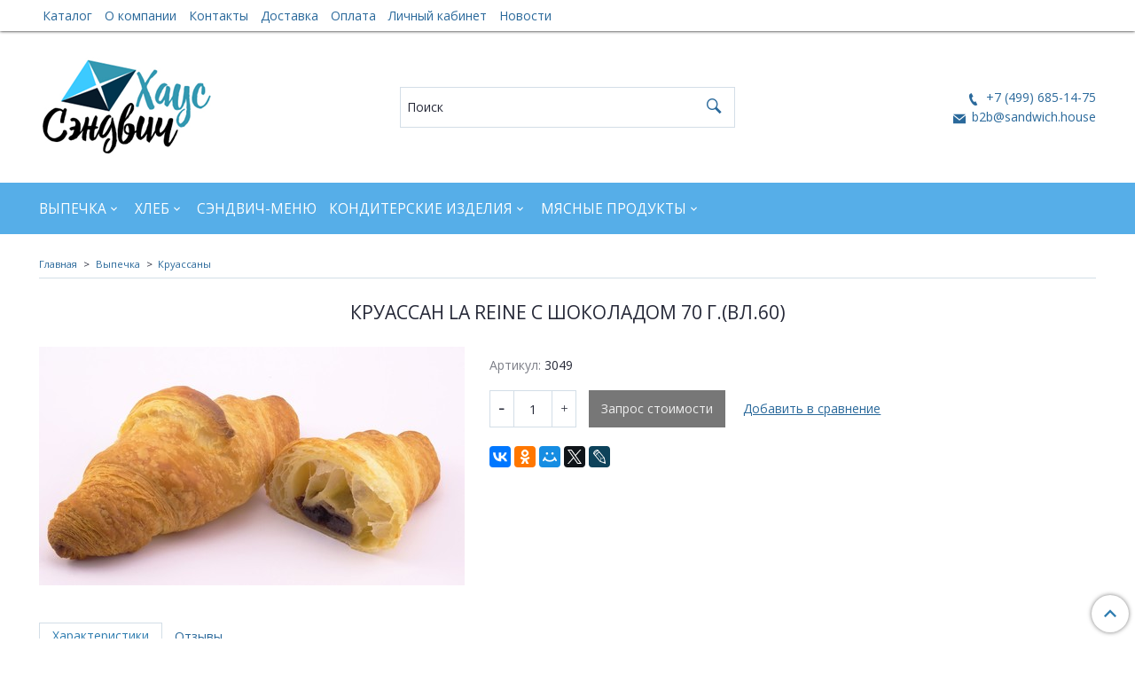

--- FILE ---
content_type: text/html; charset=utf-8
request_url: https://www.google.com/recaptcha/api2/anchor?ar=1&k=6LfXhUEmAAAAAOGNQm5_a2Ach-HWlFKD3Sq7vfFj&co=aHR0cHM6Ly9zYW5kd2ljaC5ob3VzZTo0NDM.&hl=ru&v=N67nZn4AqZkNcbeMu4prBgzg&size=normal&anchor-ms=20000&execute-ms=30000&cb=c9v566d6ehvy
body_size: 49411
content:
<!DOCTYPE HTML><html dir="ltr" lang="ru"><head><meta http-equiv="Content-Type" content="text/html; charset=UTF-8">
<meta http-equiv="X-UA-Compatible" content="IE=edge">
<title>reCAPTCHA</title>
<style type="text/css">
/* cyrillic-ext */
@font-face {
  font-family: 'Roboto';
  font-style: normal;
  font-weight: 400;
  font-stretch: 100%;
  src: url(//fonts.gstatic.com/s/roboto/v48/KFO7CnqEu92Fr1ME7kSn66aGLdTylUAMa3GUBHMdazTgWw.woff2) format('woff2');
  unicode-range: U+0460-052F, U+1C80-1C8A, U+20B4, U+2DE0-2DFF, U+A640-A69F, U+FE2E-FE2F;
}
/* cyrillic */
@font-face {
  font-family: 'Roboto';
  font-style: normal;
  font-weight: 400;
  font-stretch: 100%;
  src: url(//fonts.gstatic.com/s/roboto/v48/KFO7CnqEu92Fr1ME7kSn66aGLdTylUAMa3iUBHMdazTgWw.woff2) format('woff2');
  unicode-range: U+0301, U+0400-045F, U+0490-0491, U+04B0-04B1, U+2116;
}
/* greek-ext */
@font-face {
  font-family: 'Roboto';
  font-style: normal;
  font-weight: 400;
  font-stretch: 100%;
  src: url(//fonts.gstatic.com/s/roboto/v48/KFO7CnqEu92Fr1ME7kSn66aGLdTylUAMa3CUBHMdazTgWw.woff2) format('woff2');
  unicode-range: U+1F00-1FFF;
}
/* greek */
@font-face {
  font-family: 'Roboto';
  font-style: normal;
  font-weight: 400;
  font-stretch: 100%;
  src: url(//fonts.gstatic.com/s/roboto/v48/KFO7CnqEu92Fr1ME7kSn66aGLdTylUAMa3-UBHMdazTgWw.woff2) format('woff2');
  unicode-range: U+0370-0377, U+037A-037F, U+0384-038A, U+038C, U+038E-03A1, U+03A3-03FF;
}
/* math */
@font-face {
  font-family: 'Roboto';
  font-style: normal;
  font-weight: 400;
  font-stretch: 100%;
  src: url(//fonts.gstatic.com/s/roboto/v48/KFO7CnqEu92Fr1ME7kSn66aGLdTylUAMawCUBHMdazTgWw.woff2) format('woff2');
  unicode-range: U+0302-0303, U+0305, U+0307-0308, U+0310, U+0312, U+0315, U+031A, U+0326-0327, U+032C, U+032F-0330, U+0332-0333, U+0338, U+033A, U+0346, U+034D, U+0391-03A1, U+03A3-03A9, U+03B1-03C9, U+03D1, U+03D5-03D6, U+03F0-03F1, U+03F4-03F5, U+2016-2017, U+2034-2038, U+203C, U+2040, U+2043, U+2047, U+2050, U+2057, U+205F, U+2070-2071, U+2074-208E, U+2090-209C, U+20D0-20DC, U+20E1, U+20E5-20EF, U+2100-2112, U+2114-2115, U+2117-2121, U+2123-214F, U+2190, U+2192, U+2194-21AE, U+21B0-21E5, U+21F1-21F2, U+21F4-2211, U+2213-2214, U+2216-22FF, U+2308-230B, U+2310, U+2319, U+231C-2321, U+2336-237A, U+237C, U+2395, U+239B-23B7, U+23D0, U+23DC-23E1, U+2474-2475, U+25AF, U+25B3, U+25B7, U+25BD, U+25C1, U+25CA, U+25CC, U+25FB, U+266D-266F, U+27C0-27FF, U+2900-2AFF, U+2B0E-2B11, U+2B30-2B4C, U+2BFE, U+3030, U+FF5B, U+FF5D, U+1D400-1D7FF, U+1EE00-1EEFF;
}
/* symbols */
@font-face {
  font-family: 'Roboto';
  font-style: normal;
  font-weight: 400;
  font-stretch: 100%;
  src: url(//fonts.gstatic.com/s/roboto/v48/KFO7CnqEu92Fr1ME7kSn66aGLdTylUAMaxKUBHMdazTgWw.woff2) format('woff2');
  unicode-range: U+0001-000C, U+000E-001F, U+007F-009F, U+20DD-20E0, U+20E2-20E4, U+2150-218F, U+2190, U+2192, U+2194-2199, U+21AF, U+21E6-21F0, U+21F3, U+2218-2219, U+2299, U+22C4-22C6, U+2300-243F, U+2440-244A, U+2460-24FF, U+25A0-27BF, U+2800-28FF, U+2921-2922, U+2981, U+29BF, U+29EB, U+2B00-2BFF, U+4DC0-4DFF, U+FFF9-FFFB, U+10140-1018E, U+10190-1019C, U+101A0, U+101D0-101FD, U+102E0-102FB, U+10E60-10E7E, U+1D2C0-1D2D3, U+1D2E0-1D37F, U+1F000-1F0FF, U+1F100-1F1AD, U+1F1E6-1F1FF, U+1F30D-1F30F, U+1F315, U+1F31C, U+1F31E, U+1F320-1F32C, U+1F336, U+1F378, U+1F37D, U+1F382, U+1F393-1F39F, U+1F3A7-1F3A8, U+1F3AC-1F3AF, U+1F3C2, U+1F3C4-1F3C6, U+1F3CA-1F3CE, U+1F3D4-1F3E0, U+1F3ED, U+1F3F1-1F3F3, U+1F3F5-1F3F7, U+1F408, U+1F415, U+1F41F, U+1F426, U+1F43F, U+1F441-1F442, U+1F444, U+1F446-1F449, U+1F44C-1F44E, U+1F453, U+1F46A, U+1F47D, U+1F4A3, U+1F4B0, U+1F4B3, U+1F4B9, U+1F4BB, U+1F4BF, U+1F4C8-1F4CB, U+1F4D6, U+1F4DA, U+1F4DF, U+1F4E3-1F4E6, U+1F4EA-1F4ED, U+1F4F7, U+1F4F9-1F4FB, U+1F4FD-1F4FE, U+1F503, U+1F507-1F50B, U+1F50D, U+1F512-1F513, U+1F53E-1F54A, U+1F54F-1F5FA, U+1F610, U+1F650-1F67F, U+1F687, U+1F68D, U+1F691, U+1F694, U+1F698, U+1F6AD, U+1F6B2, U+1F6B9-1F6BA, U+1F6BC, U+1F6C6-1F6CF, U+1F6D3-1F6D7, U+1F6E0-1F6EA, U+1F6F0-1F6F3, U+1F6F7-1F6FC, U+1F700-1F7FF, U+1F800-1F80B, U+1F810-1F847, U+1F850-1F859, U+1F860-1F887, U+1F890-1F8AD, U+1F8B0-1F8BB, U+1F8C0-1F8C1, U+1F900-1F90B, U+1F93B, U+1F946, U+1F984, U+1F996, U+1F9E9, U+1FA00-1FA6F, U+1FA70-1FA7C, U+1FA80-1FA89, U+1FA8F-1FAC6, U+1FACE-1FADC, U+1FADF-1FAE9, U+1FAF0-1FAF8, U+1FB00-1FBFF;
}
/* vietnamese */
@font-face {
  font-family: 'Roboto';
  font-style: normal;
  font-weight: 400;
  font-stretch: 100%;
  src: url(//fonts.gstatic.com/s/roboto/v48/KFO7CnqEu92Fr1ME7kSn66aGLdTylUAMa3OUBHMdazTgWw.woff2) format('woff2');
  unicode-range: U+0102-0103, U+0110-0111, U+0128-0129, U+0168-0169, U+01A0-01A1, U+01AF-01B0, U+0300-0301, U+0303-0304, U+0308-0309, U+0323, U+0329, U+1EA0-1EF9, U+20AB;
}
/* latin-ext */
@font-face {
  font-family: 'Roboto';
  font-style: normal;
  font-weight: 400;
  font-stretch: 100%;
  src: url(//fonts.gstatic.com/s/roboto/v48/KFO7CnqEu92Fr1ME7kSn66aGLdTylUAMa3KUBHMdazTgWw.woff2) format('woff2');
  unicode-range: U+0100-02BA, U+02BD-02C5, U+02C7-02CC, U+02CE-02D7, U+02DD-02FF, U+0304, U+0308, U+0329, U+1D00-1DBF, U+1E00-1E9F, U+1EF2-1EFF, U+2020, U+20A0-20AB, U+20AD-20C0, U+2113, U+2C60-2C7F, U+A720-A7FF;
}
/* latin */
@font-face {
  font-family: 'Roboto';
  font-style: normal;
  font-weight: 400;
  font-stretch: 100%;
  src: url(//fonts.gstatic.com/s/roboto/v48/KFO7CnqEu92Fr1ME7kSn66aGLdTylUAMa3yUBHMdazQ.woff2) format('woff2');
  unicode-range: U+0000-00FF, U+0131, U+0152-0153, U+02BB-02BC, U+02C6, U+02DA, U+02DC, U+0304, U+0308, U+0329, U+2000-206F, U+20AC, U+2122, U+2191, U+2193, U+2212, U+2215, U+FEFF, U+FFFD;
}
/* cyrillic-ext */
@font-face {
  font-family: 'Roboto';
  font-style: normal;
  font-weight: 500;
  font-stretch: 100%;
  src: url(//fonts.gstatic.com/s/roboto/v48/KFO7CnqEu92Fr1ME7kSn66aGLdTylUAMa3GUBHMdazTgWw.woff2) format('woff2');
  unicode-range: U+0460-052F, U+1C80-1C8A, U+20B4, U+2DE0-2DFF, U+A640-A69F, U+FE2E-FE2F;
}
/* cyrillic */
@font-face {
  font-family: 'Roboto';
  font-style: normal;
  font-weight: 500;
  font-stretch: 100%;
  src: url(//fonts.gstatic.com/s/roboto/v48/KFO7CnqEu92Fr1ME7kSn66aGLdTylUAMa3iUBHMdazTgWw.woff2) format('woff2');
  unicode-range: U+0301, U+0400-045F, U+0490-0491, U+04B0-04B1, U+2116;
}
/* greek-ext */
@font-face {
  font-family: 'Roboto';
  font-style: normal;
  font-weight: 500;
  font-stretch: 100%;
  src: url(//fonts.gstatic.com/s/roboto/v48/KFO7CnqEu92Fr1ME7kSn66aGLdTylUAMa3CUBHMdazTgWw.woff2) format('woff2');
  unicode-range: U+1F00-1FFF;
}
/* greek */
@font-face {
  font-family: 'Roboto';
  font-style: normal;
  font-weight: 500;
  font-stretch: 100%;
  src: url(//fonts.gstatic.com/s/roboto/v48/KFO7CnqEu92Fr1ME7kSn66aGLdTylUAMa3-UBHMdazTgWw.woff2) format('woff2');
  unicode-range: U+0370-0377, U+037A-037F, U+0384-038A, U+038C, U+038E-03A1, U+03A3-03FF;
}
/* math */
@font-face {
  font-family: 'Roboto';
  font-style: normal;
  font-weight: 500;
  font-stretch: 100%;
  src: url(//fonts.gstatic.com/s/roboto/v48/KFO7CnqEu92Fr1ME7kSn66aGLdTylUAMawCUBHMdazTgWw.woff2) format('woff2');
  unicode-range: U+0302-0303, U+0305, U+0307-0308, U+0310, U+0312, U+0315, U+031A, U+0326-0327, U+032C, U+032F-0330, U+0332-0333, U+0338, U+033A, U+0346, U+034D, U+0391-03A1, U+03A3-03A9, U+03B1-03C9, U+03D1, U+03D5-03D6, U+03F0-03F1, U+03F4-03F5, U+2016-2017, U+2034-2038, U+203C, U+2040, U+2043, U+2047, U+2050, U+2057, U+205F, U+2070-2071, U+2074-208E, U+2090-209C, U+20D0-20DC, U+20E1, U+20E5-20EF, U+2100-2112, U+2114-2115, U+2117-2121, U+2123-214F, U+2190, U+2192, U+2194-21AE, U+21B0-21E5, U+21F1-21F2, U+21F4-2211, U+2213-2214, U+2216-22FF, U+2308-230B, U+2310, U+2319, U+231C-2321, U+2336-237A, U+237C, U+2395, U+239B-23B7, U+23D0, U+23DC-23E1, U+2474-2475, U+25AF, U+25B3, U+25B7, U+25BD, U+25C1, U+25CA, U+25CC, U+25FB, U+266D-266F, U+27C0-27FF, U+2900-2AFF, U+2B0E-2B11, U+2B30-2B4C, U+2BFE, U+3030, U+FF5B, U+FF5D, U+1D400-1D7FF, U+1EE00-1EEFF;
}
/* symbols */
@font-face {
  font-family: 'Roboto';
  font-style: normal;
  font-weight: 500;
  font-stretch: 100%;
  src: url(//fonts.gstatic.com/s/roboto/v48/KFO7CnqEu92Fr1ME7kSn66aGLdTylUAMaxKUBHMdazTgWw.woff2) format('woff2');
  unicode-range: U+0001-000C, U+000E-001F, U+007F-009F, U+20DD-20E0, U+20E2-20E4, U+2150-218F, U+2190, U+2192, U+2194-2199, U+21AF, U+21E6-21F0, U+21F3, U+2218-2219, U+2299, U+22C4-22C6, U+2300-243F, U+2440-244A, U+2460-24FF, U+25A0-27BF, U+2800-28FF, U+2921-2922, U+2981, U+29BF, U+29EB, U+2B00-2BFF, U+4DC0-4DFF, U+FFF9-FFFB, U+10140-1018E, U+10190-1019C, U+101A0, U+101D0-101FD, U+102E0-102FB, U+10E60-10E7E, U+1D2C0-1D2D3, U+1D2E0-1D37F, U+1F000-1F0FF, U+1F100-1F1AD, U+1F1E6-1F1FF, U+1F30D-1F30F, U+1F315, U+1F31C, U+1F31E, U+1F320-1F32C, U+1F336, U+1F378, U+1F37D, U+1F382, U+1F393-1F39F, U+1F3A7-1F3A8, U+1F3AC-1F3AF, U+1F3C2, U+1F3C4-1F3C6, U+1F3CA-1F3CE, U+1F3D4-1F3E0, U+1F3ED, U+1F3F1-1F3F3, U+1F3F5-1F3F7, U+1F408, U+1F415, U+1F41F, U+1F426, U+1F43F, U+1F441-1F442, U+1F444, U+1F446-1F449, U+1F44C-1F44E, U+1F453, U+1F46A, U+1F47D, U+1F4A3, U+1F4B0, U+1F4B3, U+1F4B9, U+1F4BB, U+1F4BF, U+1F4C8-1F4CB, U+1F4D6, U+1F4DA, U+1F4DF, U+1F4E3-1F4E6, U+1F4EA-1F4ED, U+1F4F7, U+1F4F9-1F4FB, U+1F4FD-1F4FE, U+1F503, U+1F507-1F50B, U+1F50D, U+1F512-1F513, U+1F53E-1F54A, U+1F54F-1F5FA, U+1F610, U+1F650-1F67F, U+1F687, U+1F68D, U+1F691, U+1F694, U+1F698, U+1F6AD, U+1F6B2, U+1F6B9-1F6BA, U+1F6BC, U+1F6C6-1F6CF, U+1F6D3-1F6D7, U+1F6E0-1F6EA, U+1F6F0-1F6F3, U+1F6F7-1F6FC, U+1F700-1F7FF, U+1F800-1F80B, U+1F810-1F847, U+1F850-1F859, U+1F860-1F887, U+1F890-1F8AD, U+1F8B0-1F8BB, U+1F8C0-1F8C1, U+1F900-1F90B, U+1F93B, U+1F946, U+1F984, U+1F996, U+1F9E9, U+1FA00-1FA6F, U+1FA70-1FA7C, U+1FA80-1FA89, U+1FA8F-1FAC6, U+1FACE-1FADC, U+1FADF-1FAE9, U+1FAF0-1FAF8, U+1FB00-1FBFF;
}
/* vietnamese */
@font-face {
  font-family: 'Roboto';
  font-style: normal;
  font-weight: 500;
  font-stretch: 100%;
  src: url(//fonts.gstatic.com/s/roboto/v48/KFO7CnqEu92Fr1ME7kSn66aGLdTylUAMa3OUBHMdazTgWw.woff2) format('woff2');
  unicode-range: U+0102-0103, U+0110-0111, U+0128-0129, U+0168-0169, U+01A0-01A1, U+01AF-01B0, U+0300-0301, U+0303-0304, U+0308-0309, U+0323, U+0329, U+1EA0-1EF9, U+20AB;
}
/* latin-ext */
@font-face {
  font-family: 'Roboto';
  font-style: normal;
  font-weight: 500;
  font-stretch: 100%;
  src: url(//fonts.gstatic.com/s/roboto/v48/KFO7CnqEu92Fr1ME7kSn66aGLdTylUAMa3KUBHMdazTgWw.woff2) format('woff2');
  unicode-range: U+0100-02BA, U+02BD-02C5, U+02C7-02CC, U+02CE-02D7, U+02DD-02FF, U+0304, U+0308, U+0329, U+1D00-1DBF, U+1E00-1E9F, U+1EF2-1EFF, U+2020, U+20A0-20AB, U+20AD-20C0, U+2113, U+2C60-2C7F, U+A720-A7FF;
}
/* latin */
@font-face {
  font-family: 'Roboto';
  font-style: normal;
  font-weight: 500;
  font-stretch: 100%;
  src: url(//fonts.gstatic.com/s/roboto/v48/KFO7CnqEu92Fr1ME7kSn66aGLdTylUAMa3yUBHMdazQ.woff2) format('woff2');
  unicode-range: U+0000-00FF, U+0131, U+0152-0153, U+02BB-02BC, U+02C6, U+02DA, U+02DC, U+0304, U+0308, U+0329, U+2000-206F, U+20AC, U+2122, U+2191, U+2193, U+2212, U+2215, U+FEFF, U+FFFD;
}
/* cyrillic-ext */
@font-face {
  font-family: 'Roboto';
  font-style: normal;
  font-weight: 900;
  font-stretch: 100%;
  src: url(//fonts.gstatic.com/s/roboto/v48/KFO7CnqEu92Fr1ME7kSn66aGLdTylUAMa3GUBHMdazTgWw.woff2) format('woff2');
  unicode-range: U+0460-052F, U+1C80-1C8A, U+20B4, U+2DE0-2DFF, U+A640-A69F, U+FE2E-FE2F;
}
/* cyrillic */
@font-face {
  font-family: 'Roboto';
  font-style: normal;
  font-weight: 900;
  font-stretch: 100%;
  src: url(//fonts.gstatic.com/s/roboto/v48/KFO7CnqEu92Fr1ME7kSn66aGLdTylUAMa3iUBHMdazTgWw.woff2) format('woff2');
  unicode-range: U+0301, U+0400-045F, U+0490-0491, U+04B0-04B1, U+2116;
}
/* greek-ext */
@font-face {
  font-family: 'Roboto';
  font-style: normal;
  font-weight: 900;
  font-stretch: 100%;
  src: url(//fonts.gstatic.com/s/roboto/v48/KFO7CnqEu92Fr1ME7kSn66aGLdTylUAMa3CUBHMdazTgWw.woff2) format('woff2');
  unicode-range: U+1F00-1FFF;
}
/* greek */
@font-face {
  font-family: 'Roboto';
  font-style: normal;
  font-weight: 900;
  font-stretch: 100%;
  src: url(//fonts.gstatic.com/s/roboto/v48/KFO7CnqEu92Fr1ME7kSn66aGLdTylUAMa3-UBHMdazTgWw.woff2) format('woff2');
  unicode-range: U+0370-0377, U+037A-037F, U+0384-038A, U+038C, U+038E-03A1, U+03A3-03FF;
}
/* math */
@font-face {
  font-family: 'Roboto';
  font-style: normal;
  font-weight: 900;
  font-stretch: 100%;
  src: url(//fonts.gstatic.com/s/roboto/v48/KFO7CnqEu92Fr1ME7kSn66aGLdTylUAMawCUBHMdazTgWw.woff2) format('woff2');
  unicode-range: U+0302-0303, U+0305, U+0307-0308, U+0310, U+0312, U+0315, U+031A, U+0326-0327, U+032C, U+032F-0330, U+0332-0333, U+0338, U+033A, U+0346, U+034D, U+0391-03A1, U+03A3-03A9, U+03B1-03C9, U+03D1, U+03D5-03D6, U+03F0-03F1, U+03F4-03F5, U+2016-2017, U+2034-2038, U+203C, U+2040, U+2043, U+2047, U+2050, U+2057, U+205F, U+2070-2071, U+2074-208E, U+2090-209C, U+20D0-20DC, U+20E1, U+20E5-20EF, U+2100-2112, U+2114-2115, U+2117-2121, U+2123-214F, U+2190, U+2192, U+2194-21AE, U+21B0-21E5, U+21F1-21F2, U+21F4-2211, U+2213-2214, U+2216-22FF, U+2308-230B, U+2310, U+2319, U+231C-2321, U+2336-237A, U+237C, U+2395, U+239B-23B7, U+23D0, U+23DC-23E1, U+2474-2475, U+25AF, U+25B3, U+25B7, U+25BD, U+25C1, U+25CA, U+25CC, U+25FB, U+266D-266F, U+27C0-27FF, U+2900-2AFF, U+2B0E-2B11, U+2B30-2B4C, U+2BFE, U+3030, U+FF5B, U+FF5D, U+1D400-1D7FF, U+1EE00-1EEFF;
}
/* symbols */
@font-face {
  font-family: 'Roboto';
  font-style: normal;
  font-weight: 900;
  font-stretch: 100%;
  src: url(//fonts.gstatic.com/s/roboto/v48/KFO7CnqEu92Fr1ME7kSn66aGLdTylUAMaxKUBHMdazTgWw.woff2) format('woff2');
  unicode-range: U+0001-000C, U+000E-001F, U+007F-009F, U+20DD-20E0, U+20E2-20E4, U+2150-218F, U+2190, U+2192, U+2194-2199, U+21AF, U+21E6-21F0, U+21F3, U+2218-2219, U+2299, U+22C4-22C6, U+2300-243F, U+2440-244A, U+2460-24FF, U+25A0-27BF, U+2800-28FF, U+2921-2922, U+2981, U+29BF, U+29EB, U+2B00-2BFF, U+4DC0-4DFF, U+FFF9-FFFB, U+10140-1018E, U+10190-1019C, U+101A0, U+101D0-101FD, U+102E0-102FB, U+10E60-10E7E, U+1D2C0-1D2D3, U+1D2E0-1D37F, U+1F000-1F0FF, U+1F100-1F1AD, U+1F1E6-1F1FF, U+1F30D-1F30F, U+1F315, U+1F31C, U+1F31E, U+1F320-1F32C, U+1F336, U+1F378, U+1F37D, U+1F382, U+1F393-1F39F, U+1F3A7-1F3A8, U+1F3AC-1F3AF, U+1F3C2, U+1F3C4-1F3C6, U+1F3CA-1F3CE, U+1F3D4-1F3E0, U+1F3ED, U+1F3F1-1F3F3, U+1F3F5-1F3F7, U+1F408, U+1F415, U+1F41F, U+1F426, U+1F43F, U+1F441-1F442, U+1F444, U+1F446-1F449, U+1F44C-1F44E, U+1F453, U+1F46A, U+1F47D, U+1F4A3, U+1F4B0, U+1F4B3, U+1F4B9, U+1F4BB, U+1F4BF, U+1F4C8-1F4CB, U+1F4D6, U+1F4DA, U+1F4DF, U+1F4E3-1F4E6, U+1F4EA-1F4ED, U+1F4F7, U+1F4F9-1F4FB, U+1F4FD-1F4FE, U+1F503, U+1F507-1F50B, U+1F50D, U+1F512-1F513, U+1F53E-1F54A, U+1F54F-1F5FA, U+1F610, U+1F650-1F67F, U+1F687, U+1F68D, U+1F691, U+1F694, U+1F698, U+1F6AD, U+1F6B2, U+1F6B9-1F6BA, U+1F6BC, U+1F6C6-1F6CF, U+1F6D3-1F6D7, U+1F6E0-1F6EA, U+1F6F0-1F6F3, U+1F6F7-1F6FC, U+1F700-1F7FF, U+1F800-1F80B, U+1F810-1F847, U+1F850-1F859, U+1F860-1F887, U+1F890-1F8AD, U+1F8B0-1F8BB, U+1F8C0-1F8C1, U+1F900-1F90B, U+1F93B, U+1F946, U+1F984, U+1F996, U+1F9E9, U+1FA00-1FA6F, U+1FA70-1FA7C, U+1FA80-1FA89, U+1FA8F-1FAC6, U+1FACE-1FADC, U+1FADF-1FAE9, U+1FAF0-1FAF8, U+1FB00-1FBFF;
}
/* vietnamese */
@font-face {
  font-family: 'Roboto';
  font-style: normal;
  font-weight: 900;
  font-stretch: 100%;
  src: url(//fonts.gstatic.com/s/roboto/v48/KFO7CnqEu92Fr1ME7kSn66aGLdTylUAMa3OUBHMdazTgWw.woff2) format('woff2');
  unicode-range: U+0102-0103, U+0110-0111, U+0128-0129, U+0168-0169, U+01A0-01A1, U+01AF-01B0, U+0300-0301, U+0303-0304, U+0308-0309, U+0323, U+0329, U+1EA0-1EF9, U+20AB;
}
/* latin-ext */
@font-face {
  font-family: 'Roboto';
  font-style: normal;
  font-weight: 900;
  font-stretch: 100%;
  src: url(//fonts.gstatic.com/s/roboto/v48/KFO7CnqEu92Fr1ME7kSn66aGLdTylUAMa3KUBHMdazTgWw.woff2) format('woff2');
  unicode-range: U+0100-02BA, U+02BD-02C5, U+02C7-02CC, U+02CE-02D7, U+02DD-02FF, U+0304, U+0308, U+0329, U+1D00-1DBF, U+1E00-1E9F, U+1EF2-1EFF, U+2020, U+20A0-20AB, U+20AD-20C0, U+2113, U+2C60-2C7F, U+A720-A7FF;
}
/* latin */
@font-face {
  font-family: 'Roboto';
  font-style: normal;
  font-weight: 900;
  font-stretch: 100%;
  src: url(//fonts.gstatic.com/s/roboto/v48/KFO7CnqEu92Fr1ME7kSn66aGLdTylUAMa3yUBHMdazQ.woff2) format('woff2');
  unicode-range: U+0000-00FF, U+0131, U+0152-0153, U+02BB-02BC, U+02C6, U+02DA, U+02DC, U+0304, U+0308, U+0329, U+2000-206F, U+20AC, U+2122, U+2191, U+2193, U+2212, U+2215, U+FEFF, U+FFFD;
}

</style>
<link rel="stylesheet" type="text/css" href="https://www.gstatic.com/recaptcha/releases/N67nZn4AqZkNcbeMu4prBgzg/styles__ltr.css">
<script nonce="izBKiAWEtmA-H18c_zOP8w" type="text/javascript">window['__recaptcha_api'] = 'https://www.google.com/recaptcha/api2/';</script>
<script type="text/javascript" src="https://www.gstatic.com/recaptcha/releases/N67nZn4AqZkNcbeMu4prBgzg/recaptcha__ru.js" nonce="izBKiAWEtmA-H18c_zOP8w">
      
    </script></head>
<body><div id="rc-anchor-alert" class="rc-anchor-alert"></div>
<input type="hidden" id="recaptcha-token" value="[base64]">
<script type="text/javascript" nonce="izBKiAWEtmA-H18c_zOP8w">
      recaptcha.anchor.Main.init("[\x22ainput\x22,[\x22bgdata\x22,\x22\x22,\[base64]/[base64]/[base64]/bmV3IHJbeF0oY1swXSk6RT09Mj9uZXcgclt4XShjWzBdLGNbMV0pOkU9PTM/bmV3IHJbeF0oY1swXSxjWzFdLGNbMl0pOkU9PTQ/[base64]/[base64]/[base64]/[base64]/[base64]/[base64]/[base64]/[base64]\x22,\[base64]\x22,\[base64]/OsO3dg0sw7XCq0TCh3ZSB8KUSzlAwqTCncKLw6rDu1p7wpI9wrjDvEHClz/[base64]/DkQLCmcKcVwjDuXXDg8OuWMOlw6QKw7jDpsOowpFww4jDlRFNwofChgzCpCTDk8OKw48/SDTCucKrw5vCnxvDisKhFcOTwp8sPMOIKFXCosKEwrDDolzDk35kwoFvK2ciZkcnwpsUwrfCs31aPsKpw4p0T8Ksw7HChsOWwrrDrQxCwow0w6MBw7FyRALDmTUeLsKGwozDiALDoQVtBHPCvcO3MsOqw5vDjUfChGlCw7MDwr/[base64]/CkMOdGMOSwqhSw7HDujZvw6nDrcKkwrdWDMO8a8KrwplHw6XDgMKJLcKKcC0qw6UwwrDCs8ODJMO/wrPCrMKkwq7CryM5HcKyw64qSg5Bw7DCljnDkwbCisKTfh3Cnw7CuMKnLx14JTsrVsKaw4lVwpBJJyfDlG9Kw6HCoDxrwoTCkG3Di8OnUhhkwq4/f1MSw6llT8KhWMKXw4RCJ8OhPw7CmQt1GDTDsMOvJcKZb3E7ZhrDlMO7HVrCllbCp37Dk0wLwqvDhsOFUsOtw7XDtcOHwrfDu2ALwoLCkgLDlSvCpClWw7gGw5jDicOlwpbDn8OuSsKFw5DDtcOhwpnDi3R/TT3CnsKOb8OhwqkjX1JPwqloI2HDv8Ojw5zDs8KWEnDCtTvDuUTCsMO3woUsZXXDucOhw5lnw6zDtWwNAsKEw5M+ARPDiEwRwr/CkcOuE8K3YcOAw64OS8ODw5HDi8Knw5BAVsKfw7bDjwheSsKtwq/Cl3fCnsKRcSx4ZsOpGsKIw6MkL8KhwrwBZ2Eyw68lwqwew4LDjxXDqsKxK18ewqclw68Pw5sXw4xgOMKXVcK7UcOxwqYYw7gBwqjDgmN8wqRkw7TCqxLCuhQueDZYw6JZPsK7wo7Cq8OAwovDrsOkw5MdwqlEw7daw5ESw53CiH/CssKtAsOqaW1YQ8KYwr5Xd8OQMihzSsO3QgbCpjkMwoR+d8KCAn/CtQzDsMKMKcOXw5fDgGbDmATDtjhUJ8Oaw5nChWl1YF7CucKrAMKNw4sGw5NTw4fCgMKATXIyDGdkKcOUXMKFDcOmZcOXfh04BBV7woQ0ZsKZeMKVW8OhwqPDr8Ocw4l7wo7Cli4Qw74ow4XCkcKMTMKYEn9hwp/CgTtGZHl0Vjpvw65oUsOFw7fDgTfDtl/CkUAlFcKaOMKDwrjDucK5dDvDo8KzXlvDrcOfAMO5Dy06PcODwrjDq8KFwozClkjDh8O/K8Klw4/DnMKOScKsNcKzw617M3YSw6XDh2zCg8OOUkPDolTCrTwow4TDtxZ5IcKdworDt2bCpxtmw48Ow7LCtEjCvAXDkFjDrsKjKcOzw41vc8O/PwnDh8Ocw4DDgWULMsKRwqHDh3bCjFFeJcKVRmXDhMOTWBHCqXbDpMOvEcOowoB9GT/[base64]/[base64]/Dgj1Aw7J3w5/ClxDCjn3ClsOww5fCunA5cVRQwq1sKDLDoFfCkjQ9Lwg2CMK8b8O8wpHChWsjFz/CosKww4rDqjnDpcOJw7jCr0cZwpdsJ8O4ThENMcKCLcKmw4TCvA/CugwpAkPCosK6PU5yUXRCw4HDv8OOCcKQw64tw6kwMlVUVcKAR8KOw63DiMK0MMKvwq0Lw7PDiTDDvcKpw43DsnRIw5whwrvCt8K6DUFQAcKGecO9LcO9wpQlw4IFNnrDln8BDcKYwqtuwrbDkQfCnyDDphzCscO1wojCj8O/[base64]/w4fDqsKuPAAUfsOeGlMxbcOEe2/DpDltw5nDsjdtwp3CthrCvyUowowAwqzDo8KlwqbCvDYIf8OgXsK9aw5GWDDCnQvDkcK0w4bDvCM0wo/CkMKuBsOcasOuUcK1wo/[base64]/DlMKQwp1QwpdEDMKkLE7Cv8OewqHDkCNRXXfCgcK7w6s3NgHCnMO0wqwHw4bDr8Oofz5VYcKlw49XwpTDksOnKsObwqbCpMKtw4sbbHtlw4HCoQbChcOFwqfCpcO5a8OJw6/[base64]/DnVfDqSfDpn7DlkUbBABdccKaIRLCkcOHwqBnIsO3IMOTw7zCvFzCgMKcecO8w59Xwro7G00uw6lFwo0dOMOyeMOCV0ldwqzDl8O6wqzCrMOlIcO2w5/DkMOESsKZAUrDmAvCuA/Dp0jDlcO5wqrDqsO+w4zCnwx/PzINdcK6w7DChCBOw49kZhLCvhHDv8O7w6nCoBbDinzClcKGw6fDksKtw7rDpw8YWcODYsKWBSbDjl/[base64]/Cl8KGw5TCmMOdwqDDtMObw7HDryzDncKjOMKdwptXw7/CjTDDnWXDjQ0zw7NqR8K/NFrDn8Orw4hIRsKpNmLCpEs2wqPDt8OMY8O/woVIIsOawqFRUMO7w7IaJcOfJ8O7TgFrwoDDjAPDqMOCCMKKwrbChMOYwohzw5/[base64]/DqhBMOVkRw5wYw5bDmcKgAcOOw47Dv8KTDsO7EcOGwpYAw73DhmZywrhzwoxNAcONw43CvsOlQlvCp8OWw51kMsKpw7zCrsOCEMOFwrY+bWjDjF57w4jCjiLDsMO7OcOeOB15w6HCjxI8wqs8ccKuM0XDhMKnw6Y6w5DChsKyb8OVwqs0NcKBJ8Ofw6U/w6dfwqPCicOOwro9w4jCsMKHwqPDocOEGcOJw4w1SBVib8KjVF/CnGLCpRTDscKwdn4uwo1Fw5k1w67ClRJJw4TCkMKGwpN4K8O+wq7CtwEBwqMlFRjCqjsHw4BZS0BMWHbDpwtJEXxnw7Fvw5BPw4DCrcO8w47DuWHDpSR4w67CsU4RSzrCs8KKeQQ1w45iXi7Cs8O/wpLDulPDvsK4woBEw4PDu8OgEMKpw6cPw4zDsMOpGMK1EMKKw7jCswXCvsONc8Kzw5l9w64ZO8KQw5YewqYHw5DDnijDnjHDsRpKasK7asKiFMKUw6gPRTY4L8OtQxLCmxh+CsKZwrNNAjwTw6/[base64]/Px3DjcKawq1IwpPDkXkHw6XCgnNyGsK7EcKhTHrDrHbDl8KbNMKpwpPCusO8L8KoUMKxHxcAw7N2w7zCpyVPa8OYwoM0wrrCscK5PQLCksOCwppvC13DhylTw7bCglvDgMKhNcOxKcO+dcKHLjzDnXkNPMKFTsKewpjDrVZXGcOjwqM5M1/[base64]/DocK7w7oxwo0fwrvDqMKYw7TCq0vDuMO7KCN0JnNPwpcawphJQsKJw4rClF0kGgrDhcKXwpJewrYISsKZw7pLVyjCmR95wogqw5TCsh7DhThow4jCvGzClQzDusKDw6Ijag8sw5c+a8KCLsOfw4/[base64]/w5XDnT7Dk2fDpcKvw4Yaw6fDoX3DlQlSV8Kwwqwzwp/CrcOpw7rCoX7CkMKHwrpYGQzClcO6w5LCuX/[base64]/[base64]/CqcOcwp9FccKoel19BngZwo7Dr8O/WcKAw4/[base64]/wrzDlsKgw7bCucK2w7AUw6BzBsOvRsK0w4Yaw7rCoiYKMEsndsOiJSQua8KKMybDmwliSXYVwoPCgMODw5/CscK/cMORfMKEYkZpw6NDwp3CgnkXZ8K8c1HCmHTCncK1FG7CocKScMO/ZR1pGMOoP8OzPHbDhgNIwp8dwoYrbsOYw6nCssOAwqDCjcKQw7o/[base64]/DqcKNe8KWw4bCph7CqMOaS8KwR2/CuDjDl8O8LCbDhCbDv8OLXsKWK1kNbltVAHzCjsKrw7cmwq44FA1nw5/Co8OQw5HDi8KWw7nCjgsFB8KSNAPDpVVew7vCs8KcVcKcwqDCuj7DqcKyw7dINcKjw7TDjcOjR3siScKGw7HCn1ktS3lBwo7DosKTw4cWWD/Cn8Ksw6fDusKQwpTCnxcgw5V/w6zDsznDtMOqTH1QKEVLw79iXcK6w5EwUC3Dt8KOwqnDs0wpPcO1I8OFw50Kw6RlIcKrFU3CnRdMWsKRw4gDwrY7GiBuw4ILMg7CoGvChMKFw4dTOsKfWH/CocOUw7XCtSLCp8OQwoDDusOUa8OXfmzCosO9wqXCsUYbOm3Dp33Cmx/DocKTK0NzW8OOYcOqOGwWJzIrwqlkaRDCg1d/GmZQIcOUbibCq8OHwoPDqjoaAsO9TyLDpzTCj8KocmhcwoA2BnzCtWEXw57Dui3DpsORdSTCqMODw6t4MMOtA8OaQG3CkXkswr7DhTLCuMK+w7XCksKhO1pSwq9Qw7UWDsK9DsOxwrHCgE17w5HDkQdVw6bDkXvCtnocw40MfcOBFsKDw7l6cw/DsA4pasK5DXXCnsK9w6ZFw5Rgw5glw4DDosKaw4/[base64]/Du1LCoHg/YsKvw61Tw5wWe1Rkwo4MwoTDvcKsw4vDsUBCSMObw5rCkE1xw4nDjcKzTcKMfGfCpnLDihvClcOWS3/Dm8KvfcOxw7EYSwwSQjfDjcO9RwjDuE0aCBVaeHDChWPCoMKKBMOMe8Koe2fCoT7ClgHCsV0ewqhwGsOmRcKIwpDCnEhJFC3CgMOzLjsLwrVDwrwrwqgbBC52wrkaMU/DoSPChmtuwrLChcKkwqdBw4XDjMO7SXQsDsK+fMOlwodCR8Osw70HVCIJw7DDnHFneMOYc8KBFMOxwoQ0UcKmw5/CpwZdRhtRYcKmXsKPw7BTOA3Diw98F8Oew6DDuwLDiGd5wr/DhlvCi8K7w4LDlxZpb3pZNsOTwrpXMcKuwqzDucKOw4jDkjsAw5h3VHpcGsOpw4nCqyxuOcKHw6PCkXhEQGjDlR9Jd8OXKsO3ehvCmcO+MsOkwpMZw4TDvjLDjzxTPhxLOHrDpcKsCE/DucKLEcKQMH1oNsKcw4lKTsKOwrd/w77CkBXCjMKecD3CgRLDqwbDhsKmw4ZWTMKIwqTDk8O7NsOfw7fDqMOPwq5Ywq7Dt8OsZxo0w4rDpkQYYQnCpcOFNcKlDCgSBMKoO8KjDHwXw54lMxfCvzbDt3jCqcKPF8OUJ8KJw6x8cFJHw7JDD8OCWCEFVR/Cr8Oow7YpNWh5w75GwqLDtizDt8OZw7rDmREnLzt7T2oVw4ljwrx/w59DNcOSVMOuUMKTR3YoEzzCu0QqJ8OsGBxzwoPCoVc1wp/ClVTDqHPDkcOIwpHChMOnAsONQ8KdPFjDrFLCn8K+wrLDncOkZDfCjcOyE8Kjw4LDoGLDsMKZcMKdKGZLaBoXAcKtwqvClGPDusOAAMOawp/CizjDrMKJw447wp10w6IPGcOSCirDs8Oww7bCscO6wqs5w5UKfAXCl0AzfMOlw5XCtlrDrsOOXcOWScKhwopww43DvFzDog1aZsKQbcO9D3FdFMKcf8OYwqxEP8OxRyHDv8KBw5zCp8KgQX/CvW0oZ8Ocd0HDu8KQw4Ekw5s+AWg3GsKxB8Kqw4/CncOjw5HCisOCwojChVXDq8Kcw4IBPHjDiBLCncK5a8KVw4fDjFYdw47DpDgNwpfCv1bDrFUjXsOhw5Iow4F/w6bCk8Ozw7nCgGtAVyDDicObTFtuK8KYw45/NzLCn8Ovwr7DsR1bw5dveF8mw4Ebw5rCtsKzwpcuwo7CnsOPwpBcwpUaw4JAKl3DiBx8ejETw4sHdG1zRsKTwpTDvAQsdCgxwqzDusOcGR0uQ0AtworCgsKFw6DDucKHwqYyw6/ClsOfwqxWdsKdw5TDp8KZwqPCv1B4wpjCu8KAbcO4NsKbw4LDnsOEdsOseWgHRSfDrBkhw7R6woXDg0vCuDTCr8Oxw53Doi/CssOrQQvDhwpuwrdlH8OPIHzDiFfCsGlrAMOmBhbCrQkqw6jCsQAYw7HCqw7Cu3dawptFTgZ6wroWwr8nQC7DgW98TcOcw5dWwojDpcK1X8KmYsKTw7TDk8OOX2JGw47Di8KMw6Nzw5DCsV/[base64]/CiGnDpsOrZMK+c8OUw58lBMKdOMKUwqMNw7rDr1JwwrIIIMObwprDv8OhRsO1YMOyZRbCrMKjScO0w5VPw55PH08Tc8Kowq/CqGjCsEDDjFPDn8OGwqYvwqorwo7DtCBtAANdw5IeL2vCkwVFawzChxnCjlNLHDwmBEnDpcOJJsOYfsK/w4DCszbDosKaG8O3w5pKZsOwZV/[base64]/wrnDisKiw4DCtyg/wp1FB8KDwqjCnsOELH4xwoUnEcOsXsKZw7Q8IRzDpVw1w5/[base64]/DkmPChMObFwZEeMOywo/CvMOJw6PCuMO0ACI6aw3DijXDisKFRCArXcOyXMOTw4LCmcOYCsK7wrVUP8K5w7tmTMOiw5HDsipGw7nDi8KaccOfw74XwoBlw4zChMOPUsKKw5JBw5XDgcKIB03Dl1pzw57CpcOURCPCrDLCjcKof8ODEyLDu8KOacO/ACERwrQ8HMKmbFllwoYfVxUHwp1Jwp1LDMKJBsOJw4UYHFvDs0LCkhcBwqTDosKrwph4bMKPw47DrB3Dni3CuFRwOMKMw7/[base64]/CncOPw4dUacOaw4FaPm/Cu8K8OC3DvxpIcWjDsMOyw7HCsMONwpV0wrPCsMKnw50Dw71pw6JCw7PCngp3w7kUwrMJw7onZsKbTsKjUMOjw5gBEcKJwr9bbcKow4suwo4UwqlFw7LDgcOnG8O4wrHCkTpPw718w5c4GVBWw6TChMKGwqDDlTHCuMOaO8Kww7w4cMO/[base64]/[base64]/DlE7Dj8K1fQQaMTxRXR0HdMOmw7vCiVltSMOxwpEzAsKRZUbCs8Ofwo/CrcOFw7ZsR2ApD34ZaTpSYMOIwoUoIAfCq8O/[base64]/[base64]/CrcKWVMO8w6/CmgdHwr1BwrtDEiLDjMOFMsKowr1xIE1CHzZ8ZsKhLTtlfAbDvH15FBZhwqbCmAPCrMKuw7DDssOLwoEDAznCrsKhw4Ufbj7DkcO7fjp2wpMWYjkYPMO6wovDvcKNw6ETw5IXZX/DhEJOR8KKw71SOMK0w6YCwoZJQsKowq4FMwkUw6tAW8KywpQ6wpDCqMKOA17Ci8OTdSUnw743w6JHBjLCicOTLHvDmRtSOCIsdCYYwoJEaBHDmjPDtcKFIylrCsKcbcKEwqUkQhjDsSzCj1oxwrA3RmHCgsOTw4HDrm/DjsO2ScK9w6YzBWZTDg/[base64]/DkcOGJMK8w50fSsKMw4TCjMOQw6bCi8OyAsOJwrjDpsKbRCwyZi9BGEEQwqcWaQZTKWx1L8K+NcOLcnfDi8OyADs8wqHDmR7Cp8KyAMOADMOFwoPCvzgJbzMXw7RoBcOdw4hGJMKAw6vDiUnDrTMSw5TCjjgBw79wGHxDw5LCu8OLMmPDl8KOF8O/XsKicsOGw7rCkHTDjcOhKMOhJEzDiiHCgsOiw5nCqAhgZcOYwpkrGnBLXE7CsG0absKww6wcwrE8e0LComDCvkodwrdSw5/ChsOVw5/DqcOGKn9/[base64]/CtwQRworClCxFwq7CgS/Dg8OmH8O6XnViNcO4ImkkwqLDocOfw79fGsKOXFrDjxjDthjDg8K0MwgPa8Otw4PDkSbCtsObw7LDgiVIDXnCsMOewrDDicOLwqDDuxdawpnDhMOTw7NMw7t1w48KBw0kw4XDjcKVCADCpsOcbj3DlWfDusOtJG5UwocYwrFgw4d/w53DgCEVw7omEcOzw6IawpLDkgtSe8OYw7jDg8OFIcKrVAVoeVATf3/DjsO5HcOVUsOywqA0QMOiWsOzQcKCTsKGwqjCvVDDmiFEHjXCn8KYSRDDh8Oqw5nCp8OiXC/DhsOsczYAAlLDo2xmwqjCvcKMUsOaQcKAw6DDqR/CmHFaw6XDgMOsLzXDvnMSQj7CsWwREh54W3rCt29Sw5o6wpYdUy1xwqt0GsKtYsOeD8OXw6zCicKJwqfDuVPChmkyw65rw4RAGQHDhQ/CrU1wTcOOw7l8AVjCr8Ode8KrM8K1Q8K8NMO1w4bDp0zClVDDpklfRMKhbsOGasKnw49TeB9twqUCOxJRHMOabGxONsOXXRwmwq/CkDs8Fi9ICMOMwpMzWFzCn8K2DsOwwpfCrzZXTMKSw50DfsKmPhhrw4dHTm7CnMOOacOVw6/DlXLCvTsbw4tLecKfwrTCjUBffcOnw5U0I8O3w49Aw4PCiMOdHzvCisO9Y3/DgwQvw4ELScKzbsOzOsKVwqwJwo/[base64]/CmMOiwpcNS8OIwrvDqS/Cu8K4wq/CjMOMZ1JoP1/DnlzDh3U9ScKgRQbCtcKjwqwZbyRewoHCrsKDUwzClkREw5PCtBpkZMKSbMKbw5cVwpEMazEVwpLCgB3ChcKHNnkEYUY/CDzCmcOFVCnDgCDCiV9jYcOxw43DmsKeBhhXwpUQwr7CiTk8fFvDrhccwphCwrN8VGcUH8OLwoPCocK/wpx7w7fDi8KNNy3CucK/[base64]/Cu3ldwqIswoVYw6bDpSPDt8KUHRMswoEbwqzDt8KfwqnCjMOEwp1AwrPDkMKpwonDisO4wq3DgULDlG52eD0lwrPCgMOOw5FAX1EZXB/DoH0aO8Ovw7w8w5/DvsKJw6fDocOMw5w2w6E6JMKhwqUZw49iA8Okwo3ChWHCtcOfw5fDssOiSsK4ccO3wrNqJMOxcMOifV7CgcKew4XDojDCsMKywqs5w6PCosORwqzCrm8wwo/DmMOaEMOARMOiAsObHcOww5xuwpjCgMObw57Co8OAwoHDpsOrdcKhw5Ejw40uOcKSw7M3w5zDiR0hH1oQw55Wwqd3LBlca8O5wrLDkcKLw7XCgRPDoQMbKsOWJsOtTsO0w4PCjcOcSkvDtm1QZm/DvcO0EcOzKnsLWsOaN3PDl8OwK8K/wpDCrMOBKcKow6/DoELDrg3CrEnChMKKw4zCksKQGHZDJVpkIT7CosOfw4PCjsKCwoPDpcO1XcOqJw1yXmskwq16YsOVc0DDncK1wp12w7HCsEcBwpfCusKwwo/Ckn/DkcO+wrDCtcOzwqAQwqxiK8KxwpfDtsKnMcOPZ8OywpLChsOYZ2DCuj3Cq2LCkMOowrp2Pk9oOcOFwporBsKswrrDt8OsQgjCpsKIT8OKw7nDqsKETMO9MS5TABjCp8O6HMK8W2wKwo7CoS0xBsOZLhVGwrXDj8O4W1/CosOuwohjCsOOTsOpwocQw5JfX8Oqw78xCh5YXwtQRH/CicOzUcKKNwDDrcKkdsOcQHw8w4TDucOjRsOScizDtcOcwoJiD8K+w75cw448c2BuNMO7AUfCoDHCt8OYAsOqJyfCosOCwpVjwoQrw7DDnMOowobDilwvw4wqwqMCc8K2BsOAZmoLPsKMw4DCgCRRS33DpsOZcjd6FsKnVRoSwpBZV3/DpMKGKMO/dSTDpV7Cn3sxF8OqwrsoVi8JF1DDksK9AW3Cs8OXwqcbCcK7wpHDrMO9XsKXPcK/[base64]/[base64]/SMKiw6jCgDfDnAVnwoTCh8KnTsOqw6nDpcOiw7RkNMKqw5rDmcKIM8O1wpBId8OTaFrDosO5w5XCpRxBw4jCtcKwdXXDr1DDlcKiw6hPw6wnNsK8w7B5dcOyZRPCmcKhFA7Cu2jDhiZSb8OZS1bDqFPDrRfCuHnCv1rCpWBJY8K9TcKywq/DrcKHwqfDnC/[base64]/GHHCjEZywqtUfAI6woPCp8OPG8KvAG3Dq8KqZ8KcwqTDkcOTIcKpw4zCncOvwrhgw5oULMKrw48swrQxA3VcYVp+HMKrTmjDlsKYV8OIR8KQwrIJw4RXaCwsfMO/wqPDkC0nf8KBwr/[base64]/CtS/DqVPCg8O6FBHDi2DDuMKiw40nwq/DmRUuwpLDoMOARMKtS3dyf2ICw4djRsKjwqbDi0dEI8Knwro1w6wMDXPCrX9FeyYZASjCjFlRYhrDoQnCgFFsw4HCjmJFw77CmcKsf0MQwoXCgsK+w71fw4l6wqdFSMO0wrHCrHbDh1nCgSFCw6/Ds13Dh8K7wr4bwqYrd8K7wrDCi8Odw4Fjw58Bw4PDnhLChRBMRxfCqMOKw4LDgMKcNMOFw7rConnDgMOoMMKDHVIjw6DCg8OtElkFbMKaeRcWwrIuwrgBwpkXTMOKFFHCt8K7wqE/YMKaRzxWw649wr3CgR9Uc8O4C0HCr8KEMn/[base64]/wqPCixNVE217RTbDqGxPw5TDkm54woNGAnbCocOrw4zDtcOhf3vCiSvCtsKQDcOUE0EswoLDjsO7wofClFMMAsOSBsO9wpzClkbDujjDjGvCjhTCrQFAVMKlA1NWKSgDwoRgcMOSw7MEVMKibTYnenHDiz/Ci8K7ChTCvwsDG8KPKivDgcObN3TDjcO4TsOPBi0Mw47CscOWVTHCgsO0UV/DuXkkwoFpwqV2wocUwplww4whIS/DmCzDqMKQWwk7IEHCh8K2wrEva1zCrMOVWwPCtCzDmMKRN8KeFcKkHsKbw5Vhwo3DhkvCgz/[base64]/w6d2FsO8MMOiw6sFVXNkR2/Ci8ONYsOReMKsDsO5w7wmw79RwobCkcK6w7k9OmbCv8K6w70xJUbDi8OBw4bCl8OYw7F9wqIQUgnDgFbCmjPCoMKEw4rDhglabsOlwoDDiUBKFWjCkRYjwoBcKMKHAW8VLGjCsllNw5JLwprDphDChQELwohXLWnCq3fCkcORwrNoRn/DkcK+wo7Cp8O5wo8CWMO6IwfDl8OVKiVnw7wxDjJEfsOtF8KhGmHCjhQ6aW3CsS1rw49NZj7DmMOlGsOjwrDDhzfCjcOgw4bCn8KHOh4GwoPCncKtw7o/wrJwNcK8GMOyTsOMw4Bvw7bDgBXCtsOgPQTCq03CgsKJehfDvsOlR8OWw7zCgsOowr0Awr9bRlbDgsO8NgU3wpHCvybCm3LDpEsbPSEMwrXDlXEWd2zDmG7DrMOFbBl/w61dOVMnWsKpdsOOG0fCl1HDiMOWw6wBwqJgSQN8w6IXwrjCiy7CvXkaEsOsOlkZwqJWfMKpBsO/w6XCkBFRwr9hw5nCggzCvDXDqMOuEXzDjgPCjVtlw5wFY37DgsOMwpsJBsOrw6DCiX7ClG3DnxR1DMKKQsOjccKUIHsgWGIVwrZ3wovDshEQPcO4wrDDscKywrAISMOCFcOXw6xWw78mDcOWwrrDi1XDlBjDsMKHYS/Ch8OOCsKbw7HDtWRBO1PDjALChMKdw6dcMMOfGcKXwq0yw5lrSwnCosOuMcOcNQ1XwqfDuVRewqdiVkXDngpyw6chwqxnw4ZSRB/CgjfDtcO6w7jCvcObw6fCr0bDmcOCwpFBw4pow4ktfcK7XcOMbsK6dH7CgsODwo7CkjLCqsK1w5kmwpHChC3DjcKIw7rCrsOWwqrClsK5CcK2E8KEfx4qwptQw513CUnCulzCnT7Cl8Onw5knOMOdVnocw55HI8KNRFMcw6zDg8Odw7/ClsKSwoAvQ8O+w6LDvw7Dk8OPAMObPyzDosOgcTnCisOYw6lFwovCucOSwp8qNzDCisOZQBQew6XCvlVpw4XDlS57cHoEw4lPwpwVZMO2J0/[base64]/CocKUVCfDo3J6wrbCh15ywpo2bx3Djg7ChsKqw7vCgmHCpx7DiVBhUsKdwrzCrMKxw4/DhBkWw6jDlsOCUhTCi8Klw6PCisOdEjYwwpDCiCISOXEhw4HDm8OcwqbCuV1uClHDiD3DqcKEAsKlNXB4w6PDgcKQJMKpwo9Jw5piw5fCj2DCvEMTPBzDvMORZ8Kuw7Adw5HDjHrDkAQ1w5TCgCPCvMOMOHQINDRKQEzDhVNGwpDDsDbCqsK7w5XCt0vDtMKlOcK7w5/Cv8KWMsOwBWDDriYfU8OXbnrDp8OQV8KKPsKcw6HCuMOKwpQ0wpDDv0DDhywqczFfLhnDqXTCvsOPZ8OtwrzCkcKuwqDCosOuwrdNWWRENDURZkRYZcKAwo7ChlHDrlQ/wopmw4jDgMKpwqQ3w6DCrcKtXwpfw6Aqa8KRcgnDlMOFIsKYST1Sw7bDsRDDm8KWTGlqOcOYwrHDpBsMwprDoMOUw6ttw4zCmy5uEcKCaMOGLWLDlcKOAURFw58XfsOvX07Du3xywrY8wrIXwqJZQl/CuzjCkmrDsQ/DslDDtcOrJTZzTRsywpPDsGEWwqTCnsOXw40qwoPDvMORbUoewrFPwrpSXMKFD1LCsWnDjcKXdVdRP0zDk8KbZS7Cmmwdw6cJw6EHAC0wP3jCmMKaeV/[base64]/w7FgE8OgNh4FUF8wYsK5wqXCkwFVJ8KSwq96R8OSGsKRwo/Dhycvw5/CqMK+wrtgw4wTbcOHworChhnCocKTwo/DusOoQMKAfijDgBfCojjDl8KbwrPChsOTw6RwwoQew7zDs07CkMOWwoLCgUnCpsKAGFsxwrcVw6xTe8KPwrw5WMKcw4XDmQrDrSTCkCZ6wpBzwrbCvknCiMKTesKJwrDCncOSwrZIGD7CkQZQwq0pwppCw59Cw5xdH8KvNT/Cu8O+w63CksKCFX4SwpYKThBYw4XDuGLCnGI+ZcObDALDql7DpcKvwrrDtyUcw4jCosKpw7ELYMK5w73DrS3DmlzDpCI+wrbDmW/Dn1UKX8K4CcOxwpXCphPChHzCmcKYwr4kwoJ0A8O5w5s9w6YjfsKxwosNAMOLbHVLJsOSAsOORgZuw7sZwoHCoMOtwrE0wp/CjA7DgQVnfhTCih/Dn8KOw6t/wo3DgR7Cqy8WwoXCosKfw4zChhVXwqLDt3zCtcKbbcKuw6vDocK+wqXDoG4twoJDwq3CqcKvA8KkwpPDsg4YESZLZMKPwrpCZCFwwq53acOKw5fCn8OEHU/DvcKaRMKyf8K1AEcAw5HCrMKsUl/Cj8KRAk7Cg8O4Q8KEwo9mRCrCm8KmwofDksOaQcKUw6EEwo4nAAggKl5Iw4XDv8OPQ34dGsO6w4jCtcOvwqNjw53DskIxHsK4w4BnHjvCrcK/w5XCnnvCvCnDsMKZwr1zRh97w6kTw6nCl8Kaw4pawp7DoS0jwp7CpsOvOB1Rwrttw7Ulw5Ipwr0BNsO1w59KWHR9ORXCsww8M1tiwrLCo150JhvDm1LDh8KKAMOyQ0/DmGxXL8OxwpbCvB4Lw7nCvn/[base64]/Cq1U4S8O3PSJ3w5p8wqnCkEfCnWDDlELCsMOZw44EwrN3woXCl8OpZcKLeH7Cn8KMwqkdw6Bqw6FZw4d+w5Vuwrhiw51nCWNFw7kKLkc2UwjCgWQJw5vDt8Oowr3Cu8ODQcO4bsO7wqltw5pkU0TCoSAJHH8cwq/DkyRAwr/[base64]/w4sedsK8w4wgPl/DrgNCHmvCkHnCoiwaw53CrwjDlsKew5zClzszV8O3TSkSLcO+dcOBw5TDqcORw5VzwrzCjsOnC0bDhFwYwrLCjVckd8KGwoYFwq/CnQfDnnhHLGAZw6fDhMOEw59Jwrciw4zDgcK3GBvDmsKywrwZwqIoGMOXTA/CuMOxwrrCqsObwoPDvmwQw6DDtBs9wp1NXh7Cp8K1KjEeWyA6ZsO/S8OyPEd+JMKAw73DuW5Qw6slHxfDrmRaw4LCnnjDmcObFClhw5HCsz1Sw7/Cij1cb1vDrBrDhjzCkcOMwrvDn8OMLCLDqATCl8OdOQMQw47Cjl90wo0QcMKjGMOKTDxqwqFgIcKAHGFAwpVgwqLCnsKYRcO6VT/CkzLCjHnDt2LDscOMw4vDkcKGwqYmNMKEE3MZO2JNA1rCllnDlnLCp0jDhCM3X8KWQ8K9wpDCvUDDhnTCk8K1fDLDsMKwG8KUwpzDp8KEdMOkTsKwwoc8YnRpw4/Dh3/DrMK6w7/ClwLCuGTDuCBGw7TDq8OQwo0VccK/[base64]/CjMOWwpAMZMOjQcOMw5AQXCbCo8K8wqPDhsOMw5PClcKUJSfCqsKEGcKYw78ZfUBEKA7CqsKxw5DDj8KJwrrDpSk1IkJQYyLDhcKUR8OKe8K+w5nCkcOnw7ZqUMOPNsKewpHDnsOaw5DDhSQQH8KPFQ0/[base64]/[base64]/KFDCuW8Ewp9ANcKbw5gWwqQtHVVuETYaw6QvC8Kpw6vCuSEnJxjDgMKqUlzCmcOqw5JsNBpyPArDjW3Ci8KQw4LDkcOVNcOTw5oUw4TCrcKWZ8O5bcO2D2E2w7B2DsKcwr5jw6/ClU/CtsKvZcKSw6HCv2PDoUTCgsKbfXZtwp4DNwrClUrDvzjCiMKtEgBrwprCpm/Ct8OXwr3DucK/KWEhVsOfwrLCowjDtMKWEWBww4YuwrvDhmXCoQ5BMMOHw6jDtcOpZWfCgsKsbDfCtsKQSXbDu8OcAw3Dgm4sFcOuXMO7wqLCn8KnwpnCuk/ChMKiwoJOecO0wodpw6TCtV7CqwfDr8K6Ny3CvCnCpMOyKEzDgMOYw53Cu0QVOMOAIz/[base64]/CqyoobMO2w47ChsOhNsO6wrt9wqs5w4TCsUFowo5xejBCX3p0asOOV8OwwqZzw7rCtsK5wrgMP8KkwqZpMcOcwqo0LwQKwptKw5/CgcKjD8KewrPDpcOyw5HClcOuWnwlFC7CoxBWFsOrwrHDpjTDiyTDvV7Cm8O9wr5uD3vDpW/DlMOzZsOOw5U0wrQuw7LCucKYwo9LbmbDkE4ALX84wrPDs8KBJMOvwoXCswRfwocjPR/Ci8OLcMOPbMKKaMK7wqLCgEEIwrnCoMKSwrRcwpTCg2zDgMKJQ8Obw45kwq/CvQrCmBpUREzCpcKHw4V+eEDCvzjDpsKmYkzDqyoLOR3Dsy7ChsO2w5wgZzxGD8Ovw77CvGh/wonCisOiw5Q3woRlwosswpYgOMKlwpDCi8OVw4sIGhZDSMKXakjCnsK7EMKdw70ww5Ijw5BUS34mwqXCs8Oow4HDqnIMwoRywqFXw4wCwrfCrGHCjATDucKIZwbCvMOBI1bCjcKFGVPDhcO0N0duc15kwpbDh05Bw45/wrI3woYAw79RQinCjEYnEsOAw4XCocOge8K5fjvDkHgLw4AOwpXCoMO2Qklzw6zDn8KuHT3DncKFw4bChHTCj8KlwpQKc8Kyw7FAcQDDj8KLwoXDtiHCjwTDv8OjLFzCs8Onc3nDrMK9w6Qnwr3DhCx+wpzDqlDDohPDvsOWw5jDkV1/w77DqcKww7HDvF/[base64]/csKaw7vCpMKuC8KAwp/ClXnCpGZ4w7Q2wprDksOow65vFMKzwovCksKzw6drIMOvUsKkdgTCmmLDs8K4w6I0Q8OqO8Oqw7M1NsOdw5XDkFkqw7nCjC/DnCAlFSEJwp8oZsOhwqXDo0/[base64]/fgpmw5Iyw4XDisK/SCjDgMKxwoTDq194AsONQj5ADMO8GinCr8OteMKDO8KxJ03CpQfCrcK7P30yRyxVwrEjKg9ow6nDmi/CoiTDlSvChQVyMsOtG2oHw7x1woPDgcKMw5LDn8KLRWF3w7TDnnVPw50HGyAHVGXCnxrCtyPCqsKLwq1lw7rCgsOEwqFbIzZ5dsOcw4nDjzPDkWLDoMOqMcOdw5LCjVDCuMKhesKCw7gIESJ9IMOOw4lzdgrDp8K9JMKmw67DhjA9eCjCgRMLwpgZw7rCtlLDmh8zwq/CjMK2wpM6w63Ct3AhecO+MW9Ewp1TFMKQRgnCpsOSbBPDs3AVwrdGVcK/[base64]/Chgh3aMKsDsOlwpo6wrLDlMOdEcKfdyDCvMKVw4rCm8O0wrpnF8OYw7LDpzFdKMKfwrd7DkAaLMKFwpVdSAk3wpl7wod1wqvCv8KxwpR3wrJ1wo/[base64]/[base64]/[base64]/CmMKFCzMkD8OpL3nClSzDiQRhExQawp9cwqXChB3CvDHDlkVDwr/CtWLDlVFBwpcAw4PCmjDCjsK9w68gEWUbK8Kvw6DCpcOVw4rDucOZwpzCoX4kbcOUw51/w4vCscKFLElZwobDiU4BSMKLw6HCn8OoIsO7wrAfAMO/[base64]/[base64]/DrsOjJxwLJ0fCksOkw5XDoMO4HsOBKcKNwrPCsGPCucOHIBDCt8KyX8OewqfDn8OIHAzCgSDDnFjDocKMQ8KvNcOJX8Ouwpl2GsOpwr7DnMO6WzTDjQIKwoHCqXwxwqFLw5XDmMK+w6IdL8OowpnDtk/DsUXDv8KMM2ZiesO2woPDpsKZC21Tw6fCpcKowrZ1GcOvw6/Dg3ZTw4/DqRFwwp3DhDIkwp0LH8K0wpAfw4V3fMK4ZnrCj3NGPcKxw5zCgcOQw5rCv8OHw5JYaR/Cn8OXwpjCvShAVcKFw6BOSsKaw7oPdMKEw5TDtDBzw5tWwovCmX1Ef8OOw6zDm8O5LsKnwpvDl8KkdsONwpDCmQ8JWm1eWynCpsKrwrdoM8OmKTNJwrTDjGTDvk/[base64]/wrDCssKywqjCkcKkeQnDrn7CojBAWwLCp8Kjwp8kVHd2woLCmEN9w7fDkMKpLsOfw7UOwp1Nw6FWwpVow4bDrHfCg0LDhBbDoBzCuR5RPMOOTcKnLVzCsQjCjQ55OMOJwpvCgMKYwqEMNcOLWMOJwr/DrsOpM3HCqMKawqM9wo0ew5bCtcOGdkDCq8KACsKmw7LClcOOw7kww6JhDAXDg8OHYw3CsErCp1QwMV4pYMKTw6DCrmwUMGvDi8O7FMKQO8KSJQIxFl8jLVLDkzHDrcOpw5nCpcKhw6huw7/[base64]/ClMKCw7LCpMOvc8KewpHDg8O7KHXCukXDmjTCg8OWwoBfw4/DsxF/w5R/wpEPIcOGw5bDtxbDg8KyI8OZbjxdTsKmFRTCr8KQEiJMc8KcL8KxwpN5wozCtzppAcO/woM1ZjvDgMKbw6vDvMKQwqFiwqrCvRspFMKrw7IzIQbDuMKUHsKmwrzDrsOQQ8O6a8OZwolwSEobw4nDqAwue8OjwrjCniYfYsKSwqh3woRbIW8WwrFcYRwYw702woADfQ11wpvDosOww4EXwqh2PjzDucOeZFXDmsKLccOswp/[base64]/DoRFyw4XDr8Kyw4cqCsKdw4pXQmbDjndWDUMHwrjCv8K5TFg5w5LDuMKRwqbCpcOlKcOVw6XDm8O5w6J+w67CkMOBw4Yzw5/Cg8OLw6HDuDp5w6rClQ/Do8OTKwLCnVnDpzPCjjF1OsKeJlnDnz5rw59Ew6pRwrLDlEU9woIPwqvDocKBw6kZwp/Dp8KVPy9WAcKFccOJOsKTwoTDm3LCnSrCuQMKwrfCoG7DllUPasKpw7jCscKDw4TChcOzw6fDtsOJdsKrwqXDkBbDig7DqMOwbsKeNsKoBCBzw6TDpE3Dt8OKOsOIQMKmbAoFTMOKRMOHdivDjgZ9bsKOw7LDvcOUw5TComNWwrQ\\u003d\x22],null,[\x22conf\x22,null,\x226LfXhUEmAAAAAOGNQm5_a2Ach-HWlFKD3Sq7vfFj\x22,0,null,null,null,1,[21,125,63,73,95,87,41,43,42,83,102,105,109,121],[7059694,126],0,null,null,null,null,0,null,0,1,700,1,null,0,\[base64]/76lBhnEnQkZnOKMAhnM8xEZ\x22,0,0,null,null,1,null,0,0,null,null,null,0],\x22https://sandwich.house:443\x22,null,[1,1,1],null,null,null,0,3600,[\x22https://www.google.com/intl/ru/policies/privacy/\x22,\x22https://www.google.com/intl/ru/policies/terms/\x22],\x225y9zKxUuyRBZPnKmny4j6cw7+TunI48wpIVSLzBQH8A\\u003d\x22,0,0,null,1,1769491893084,0,0,[81,142],null,[238,232,244],\x22RC-0DvOvRCCamJxRA\x22,null,null,null,null,null,\x220dAFcWeA7XDUwG5kyD2vB7-Yp_1sBd-RCzolNE9zuZ5zDAZDr1Vi6eUVr0oe8lffQz8an9Q9O4g3pdxrCXsrWw7cpPvf_ApwHRnQ\x22,1769574692986]");
    </script></body></html>